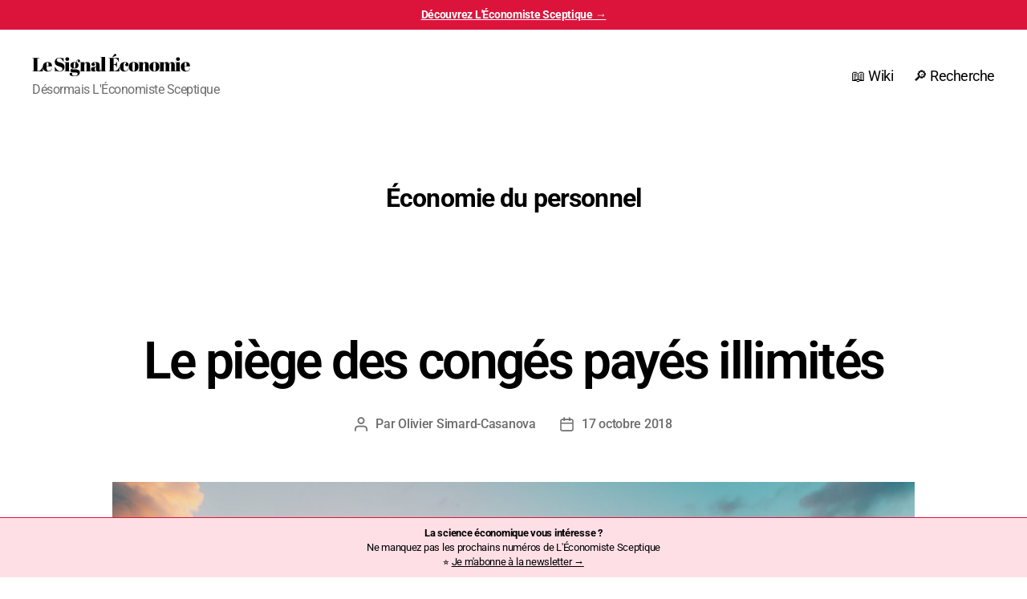

--- FILE ---
content_type: text/css
request_url: https://static.aleryon.science/as/wp-theme-v1/-css-hide-glass.css
body_size: 109
content:
#site-header > div.header-inner.section-inner > div.header-navigation-wrapper > div, #site-header > div.header-inner.section-inner > div.header-titles-wrapper > button.toggle.search-toggle.mobile-search-toggle {
	display:none;
}